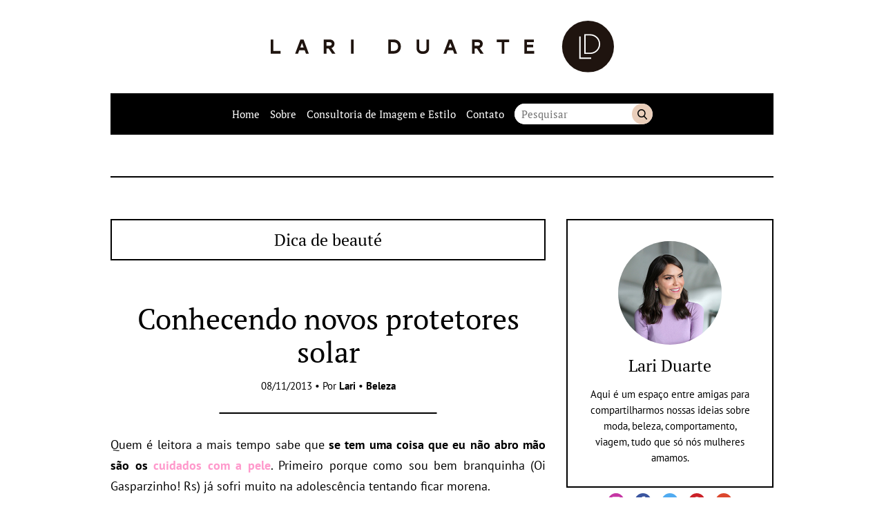

--- FILE ---
content_type: text/html; charset=UTF-8
request_url: http://lariduarte.com/tag/dica-de-beaute/page/2
body_size: 15025
content:
<!DOCTYPE html>
<html lang="pt-BR">

	<head>

		<meta charset="UTF-8">
		<meta name="viewport" content="width=device-width">

		<title>Dica de beauté &#8211; Página: 2 &#8211; Lari Duarte</title>
<meta name='robots' content='max-image-preview:large' />
<link rel='stylesheet' id='sbi_styles-css' href='http://lariduarte.com/wp-content/plugins/instagram-feed/css/sbi-styles.min.css?ver=6.5.0' type='text/css' media='all' />
<style id='wp-emoji-styles-inline-css' type='text/css'>

	img.wp-smiley, img.emoji {
		display: inline !important;
		border: none !important;
		box-shadow: none !important;
		height: 1em !important;
		width: 1em !important;
		margin: 0 0.07em !important;
		vertical-align: -0.1em !important;
		background: none !important;
		padding: 0 !important;
	}
</style>
<link rel='stylesheet' id='wp-block-library-css' href='http://lariduarte.com/wp-includes/css/dist/block-library/style.min.css?ver=6.6.4' type='text/css' media='all' />
<style id='classic-theme-styles-inline-css' type='text/css'>
/*! This file is auto-generated */
.wp-block-button__link{color:#fff;background-color:#32373c;border-radius:9999px;box-shadow:none;text-decoration:none;padding:calc(.667em + 2px) calc(1.333em + 2px);font-size:1.125em}.wp-block-file__button{background:#32373c;color:#fff;text-decoration:none}
</style>
<style id='global-styles-inline-css' type='text/css'>
:root{--wp--preset--aspect-ratio--square: 1;--wp--preset--aspect-ratio--4-3: 4/3;--wp--preset--aspect-ratio--3-4: 3/4;--wp--preset--aspect-ratio--3-2: 3/2;--wp--preset--aspect-ratio--2-3: 2/3;--wp--preset--aspect-ratio--16-9: 16/9;--wp--preset--aspect-ratio--9-16: 9/16;--wp--preset--color--black: #000000;--wp--preset--color--cyan-bluish-gray: #abb8c3;--wp--preset--color--white: #ffffff;--wp--preset--color--pale-pink: #f78da7;--wp--preset--color--vivid-red: #cf2e2e;--wp--preset--color--luminous-vivid-orange: #ff6900;--wp--preset--color--luminous-vivid-amber: #fcb900;--wp--preset--color--light-green-cyan: #7bdcb5;--wp--preset--color--vivid-green-cyan: #00d084;--wp--preset--color--pale-cyan-blue: #8ed1fc;--wp--preset--color--vivid-cyan-blue: #0693e3;--wp--preset--color--vivid-purple: #9b51e0;--wp--preset--gradient--vivid-cyan-blue-to-vivid-purple: linear-gradient(135deg,rgba(6,147,227,1) 0%,rgb(155,81,224) 100%);--wp--preset--gradient--light-green-cyan-to-vivid-green-cyan: linear-gradient(135deg,rgb(122,220,180) 0%,rgb(0,208,130) 100%);--wp--preset--gradient--luminous-vivid-amber-to-luminous-vivid-orange: linear-gradient(135deg,rgba(252,185,0,1) 0%,rgba(255,105,0,1) 100%);--wp--preset--gradient--luminous-vivid-orange-to-vivid-red: linear-gradient(135deg,rgba(255,105,0,1) 0%,rgb(207,46,46) 100%);--wp--preset--gradient--very-light-gray-to-cyan-bluish-gray: linear-gradient(135deg,rgb(238,238,238) 0%,rgb(169,184,195) 100%);--wp--preset--gradient--cool-to-warm-spectrum: linear-gradient(135deg,rgb(74,234,220) 0%,rgb(151,120,209) 20%,rgb(207,42,186) 40%,rgb(238,44,130) 60%,rgb(251,105,98) 80%,rgb(254,248,76) 100%);--wp--preset--gradient--blush-light-purple: linear-gradient(135deg,rgb(255,206,236) 0%,rgb(152,150,240) 100%);--wp--preset--gradient--blush-bordeaux: linear-gradient(135deg,rgb(254,205,165) 0%,rgb(254,45,45) 50%,rgb(107,0,62) 100%);--wp--preset--gradient--luminous-dusk: linear-gradient(135deg,rgb(255,203,112) 0%,rgb(199,81,192) 50%,rgb(65,88,208) 100%);--wp--preset--gradient--pale-ocean: linear-gradient(135deg,rgb(255,245,203) 0%,rgb(182,227,212) 50%,rgb(51,167,181) 100%);--wp--preset--gradient--electric-grass: linear-gradient(135deg,rgb(202,248,128) 0%,rgb(113,206,126) 100%);--wp--preset--gradient--midnight: linear-gradient(135deg,rgb(2,3,129) 0%,rgb(40,116,252) 100%);--wp--preset--font-size--small: 13px;--wp--preset--font-size--medium: 20px;--wp--preset--font-size--large: 36px;--wp--preset--font-size--x-large: 42px;--wp--preset--spacing--20: 0.44rem;--wp--preset--spacing--30: 0.67rem;--wp--preset--spacing--40: 1rem;--wp--preset--spacing--50: 1.5rem;--wp--preset--spacing--60: 2.25rem;--wp--preset--spacing--70: 3.38rem;--wp--preset--spacing--80: 5.06rem;--wp--preset--shadow--natural: 6px 6px 9px rgba(0, 0, 0, 0.2);--wp--preset--shadow--deep: 12px 12px 50px rgba(0, 0, 0, 0.4);--wp--preset--shadow--sharp: 6px 6px 0px rgba(0, 0, 0, 0.2);--wp--preset--shadow--outlined: 6px 6px 0px -3px rgba(255, 255, 255, 1), 6px 6px rgba(0, 0, 0, 1);--wp--preset--shadow--crisp: 6px 6px 0px rgba(0, 0, 0, 1);}:where(.is-layout-flex){gap: 0.5em;}:where(.is-layout-grid){gap: 0.5em;}body .is-layout-flex{display: flex;}.is-layout-flex{flex-wrap: wrap;align-items: center;}.is-layout-flex > :is(*, div){margin: 0;}body .is-layout-grid{display: grid;}.is-layout-grid > :is(*, div){margin: 0;}:where(.wp-block-columns.is-layout-flex){gap: 2em;}:where(.wp-block-columns.is-layout-grid){gap: 2em;}:where(.wp-block-post-template.is-layout-flex){gap: 1.25em;}:where(.wp-block-post-template.is-layout-grid){gap: 1.25em;}.has-black-color{color: var(--wp--preset--color--black) !important;}.has-cyan-bluish-gray-color{color: var(--wp--preset--color--cyan-bluish-gray) !important;}.has-white-color{color: var(--wp--preset--color--white) !important;}.has-pale-pink-color{color: var(--wp--preset--color--pale-pink) !important;}.has-vivid-red-color{color: var(--wp--preset--color--vivid-red) !important;}.has-luminous-vivid-orange-color{color: var(--wp--preset--color--luminous-vivid-orange) !important;}.has-luminous-vivid-amber-color{color: var(--wp--preset--color--luminous-vivid-amber) !important;}.has-light-green-cyan-color{color: var(--wp--preset--color--light-green-cyan) !important;}.has-vivid-green-cyan-color{color: var(--wp--preset--color--vivid-green-cyan) !important;}.has-pale-cyan-blue-color{color: var(--wp--preset--color--pale-cyan-blue) !important;}.has-vivid-cyan-blue-color{color: var(--wp--preset--color--vivid-cyan-blue) !important;}.has-vivid-purple-color{color: var(--wp--preset--color--vivid-purple) !important;}.has-black-background-color{background-color: var(--wp--preset--color--black) !important;}.has-cyan-bluish-gray-background-color{background-color: var(--wp--preset--color--cyan-bluish-gray) !important;}.has-white-background-color{background-color: var(--wp--preset--color--white) !important;}.has-pale-pink-background-color{background-color: var(--wp--preset--color--pale-pink) !important;}.has-vivid-red-background-color{background-color: var(--wp--preset--color--vivid-red) !important;}.has-luminous-vivid-orange-background-color{background-color: var(--wp--preset--color--luminous-vivid-orange) !important;}.has-luminous-vivid-amber-background-color{background-color: var(--wp--preset--color--luminous-vivid-amber) !important;}.has-light-green-cyan-background-color{background-color: var(--wp--preset--color--light-green-cyan) !important;}.has-vivid-green-cyan-background-color{background-color: var(--wp--preset--color--vivid-green-cyan) !important;}.has-pale-cyan-blue-background-color{background-color: var(--wp--preset--color--pale-cyan-blue) !important;}.has-vivid-cyan-blue-background-color{background-color: var(--wp--preset--color--vivid-cyan-blue) !important;}.has-vivid-purple-background-color{background-color: var(--wp--preset--color--vivid-purple) !important;}.has-black-border-color{border-color: var(--wp--preset--color--black) !important;}.has-cyan-bluish-gray-border-color{border-color: var(--wp--preset--color--cyan-bluish-gray) !important;}.has-white-border-color{border-color: var(--wp--preset--color--white) !important;}.has-pale-pink-border-color{border-color: var(--wp--preset--color--pale-pink) !important;}.has-vivid-red-border-color{border-color: var(--wp--preset--color--vivid-red) !important;}.has-luminous-vivid-orange-border-color{border-color: var(--wp--preset--color--luminous-vivid-orange) !important;}.has-luminous-vivid-amber-border-color{border-color: var(--wp--preset--color--luminous-vivid-amber) !important;}.has-light-green-cyan-border-color{border-color: var(--wp--preset--color--light-green-cyan) !important;}.has-vivid-green-cyan-border-color{border-color: var(--wp--preset--color--vivid-green-cyan) !important;}.has-pale-cyan-blue-border-color{border-color: var(--wp--preset--color--pale-cyan-blue) !important;}.has-vivid-cyan-blue-border-color{border-color: var(--wp--preset--color--vivid-cyan-blue) !important;}.has-vivid-purple-border-color{border-color: var(--wp--preset--color--vivid-purple) !important;}.has-vivid-cyan-blue-to-vivid-purple-gradient-background{background: var(--wp--preset--gradient--vivid-cyan-blue-to-vivid-purple) !important;}.has-light-green-cyan-to-vivid-green-cyan-gradient-background{background: var(--wp--preset--gradient--light-green-cyan-to-vivid-green-cyan) !important;}.has-luminous-vivid-amber-to-luminous-vivid-orange-gradient-background{background: var(--wp--preset--gradient--luminous-vivid-amber-to-luminous-vivid-orange) !important;}.has-luminous-vivid-orange-to-vivid-red-gradient-background{background: var(--wp--preset--gradient--luminous-vivid-orange-to-vivid-red) !important;}.has-very-light-gray-to-cyan-bluish-gray-gradient-background{background: var(--wp--preset--gradient--very-light-gray-to-cyan-bluish-gray) !important;}.has-cool-to-warm-spectrum-gradient-background{background: var(--wp--preset--gradient--cool-to-warm-spectrum) !important;}.has-blush-light-purple-gradient-background{background: var(--wp--preset--gradient--blush-light-purple) !important;}.has-blush-bordeaux-gradient-background{background: var(--wp--preset--gradient--blush-bordeaux) !important;}.has-luminous-dusk-gradient-background{background: var(--wp--preset--gradient--luminous-dusk) !important;}.has-pale-ocean-gradient-background{background: var(--wp--preset--gradient--pale-ocean) !important;}.has-electric-grass-gradient-background{background: var(--wp--preset--gradient--electric-grass) !important;}.has-midnight-gradient-background{background: var(--wp--preset--gradient--midnight) !important;}.has-small-font-size{font-size: var(--wp--preset--font-size--small) !important;}.has-medium-font-size{font-size: var(--wp--preset--font-size--medium) !important;}.has-large-font-size{font-size: var(--wp--preset--font-size--large) !important;}.has-x-large-font-size{font-size: var(--wp--preset--font-size--x-large) !important;}
:where(.wp-block-post-template.is-layout-flex){gap: 1.25em;}:where(.wp-block-post-template.is-layout-grid){gap: 1.25em;}
:where(.wp-block-columns.is-layout-flex){gap: 2em;}:where(.wp-block-columns.is-layout-grid){gap: 2em;}
:root :where(.wp-block-pullquote){font-size: 1.5em;line-height: 1.6;}
</style>
<link rel='stylesheet' id='lt_style-css' href='http://lariduarte.com/wp-content/themes/ld2/assets/styles/style.css?ver=1.0' type='text/css' media='all' />
<link rel="https://api.w.org/" href="http://lariduarte.com/wp-json/" /><link rel="alternate" title="JSON" type="application/json" href="http://lariduarte.com/wp-json/wp/v2/tags/1876" /><link rel="icon" href="http://lariduarte.com/wp-content/uploads/2018/11/cropped-favicon-32x32.png" sizes="32x32" />
<link rel="icon" href="http://lariduarte.com/wp-content/uploads/2018/11/cropped-favicon-192x192.png" sizes="192x192" />
<link rel="apple-touch-icon" href="http://lariduarte.com/wp-content/uploads/2018/11/cropped-favicon-180x180.png" />
<meta name="msapplication-TileImage" content="http://lariduarte.com/wp-content/uploads/2018/11/cropped-favicon-270x270.png" />
<!-- GOOGLE ANALYTICS BEGIN -->
		<script src="https://www.google-analytics.com/ga.js" type="text/javascript"></script>
		<script type="text/javascript">
			var pageTracker = _gat._getTracker("UA-4891432-2");
			var vPathName = window.location.pathname;
			pageTracker._setCustomVar(2, 'caras.blogs.lariduarte', vPathName, 3);
			pageTracker._setCustomVar(3, 'Blog Lariduarte', vPathName, 3);
			pageTracker._setCustomVar(5, 'Blog', 3);
			var vPathName = '/blog/lariduarte/' + vPathName;
			pageTracker._trackPageview(vPathName);
		</script>
		<!-- GOOGLE ANALYTICS END --><!-- AD SERVER - GPT START -->
		<script type='text/javascript'>
			(function() {
			var useSSL = 'https:' == document.location.protocol;
			var src = (useSSL ? 'https:' : 'http:') +
			'//www.googletagservices.com/tag/js/gpt.js';
			document.write('<scr' + 'ipt src="' + src + '"></scr' + 'ipt>');
			})();
		</script>

		<script type='text/javascript'>
			googletag.defineSlot('/11754098/caras.blogs.lariduarte.728x90.Down', [728, 90], 'div-gpt-ad-1394645484278-5').addService(googletag.pubads());
			googletag.defineSlot('/11754098/caras.blogs.lariduarte.300x250.01', [300, 250], 'div-gpt-ad-1394645484278-1').addService(googletag.pubads());

			googletag.pubads().enableSyncRendering();
			googletag.enableServices();
		</script>
		<!-- AD SERVER - GPT END -->
	</head>

	<body class="archive paged tag tag-dica-de-beaute tag-1876 paged-2 tag-paged-2">

		
		<a class="skip-to-content" href="#main">Pular para o conteúdo</a>

		<header class="header wrapper" role="banner">

							<a class="header__logo" href="http://lariduarte.com" title="Lari Duarte">
					<img class="icon" src="http://lariduarte.com/wp-content/themes/ld2/assets/images/logo.svg" alt="Lari Duarte">
				</a>
			
			<section class="nav max">
				<b class="nav__button">
					<img src="http://lariduarte.com/wp-content/themes/ld2/assets/images/icons/menu.svg" alt="Menu" class="icon">
					<span class="nav__button__text">Menu</span>
				</b>

				<nav class="nav__wrapper" role="navigation">
					<ul id="menu" class="nav__menu"><li id="menu-item-21704" class="menu-item menu-item-type-custom menu-item-object-custom menu-item-home menu-item-21704"><a href="http://lariduarte.com/">Home</a></li>
<li id="menu-item-21705" class="menu-item menu-item-type-post_type menu-item-object-page menu-item-21705"><a href="http://lariduarte.com/sobre">Sobre</a></li>
<li id="menu-item-21769" class="menu-item menu-item-type-post_type menu-item-object-page menu-item-21769"><a href="http://lariduarte.com/consultoria-de-imagem-e-estilo">Consultoria de Imagem e Estilo</a></li>
<li id="menu-item-27302" class="menu-item menu-item-type-post_type menu-item-object-page menu-item-27302"><a href="http://lariduarte.com/contato">Contato</a></li>
</ul>				</nav>

				<form class="nav__search" method="get" action="http://lariduarte.com" role="search">
					<input class="nav__search__input" type="text" name="s" placeholder="Pesquisar" value="">
					<button class="nav__search__button" type="submit">Buscar</button>
				</form>
			</section>
		</header>

		<main class="main wrapper" id="main" role="main">

			<div class="banner banner--header max"><div id='div-gpt-ad-1394645484278-5'>
					<script type='text/javascript'>
					googletag.display('div-gpt-ad-1394645484278-5');
					</script>
				</div></div>
	<div class="main__content max">

		<section class="loop col-content">

			<header class="heading heading--loop max">

	
		<h1 class="title title--medium">Dica de beauté</h1>
	
</header><article role="article" id="post-19647" class="loop__item content-area max post-19647 post type-post status-publish format-standard has-post-thumbnail hentry category-beleza-2 tag-avene tag-beaute tag-beleza tag-darrow tag-dica-de-beaute">

	<header class="heading heading--post max">

	
		<h1 class="title title--big"><a href="http://lariduarte.com/conhecendo-novos-protetores-solar/beleza-2">Conhecendo novos protetores solar</a></h1>

	
			<div class="heading__byline">
			08/11/2013 &bull; Por <b> <a href="http://lariduarte.com/author/admin" title="Posts de Lari" rel="author">Lari</a></b> &bull;  <a href="http://lariduarte.com/category/beleza-2" rel="tag">Beleza</a>		</div>
	
</header>

<div class="content-area__body content max">

	<p style="text-align: justify;">Quem é leitora a mais tempo sabe que<strong> se tem uma coisa que eu não abro mão são os <span style="color: #ff99cc;">cuidados com a pele</span></strong>. Primeiro porque como sou bem branquinha (Oi Gasparzinho! Rs) já sofri muito na adolescência tentando ficar morena.</p>
<p style="text-align: justify;">Por sinal, ô fase que somos inseguras, né? Ainda bem que <strong>com a idade aprendemos a nos aceitar e valorizar o que somos</strong>. No meu caso, hoje em dia sou muito bem resolvida com minha cor. Mas, isso é papo para um próximo post.</p>
<img fetchpriority="high" decoding="async" class="aligncenter size-full wp-image-19676" alt="Protetor-solar-diário-Pierre-Fadre-Darrow-Actine-Avène-toque-seco-dica-Lari-Duarte-pele-cuidados-26" src="http://lariduarte.com/wp-content/uploads/2013/11/Protetor-solar-diário-Pierre-Fadre-Darrow-Actine-Avène-toque-seco-dica-Lari-Duarte-pele-cuidados-26.jpg" width="630" height="393" srcset="http://lariduarte.com/wp-content/uploads/2013/11/Protetor-solar-diário-Pierre-Fadre-Darrow-Actine-Avène-toque-seco-dica-Lari-Duarte-pele-cuidados-26.jpg 630w, http://lariduarte.com/wp-content/uploads/2013/11/Protetor-solar-diário-Pierre-Fadre-Darrow-Actine-Avène-toque-seco-dica-Lari-Duarte-pele-cuidados-26-160x99.jpg 160w, http://lariduarte.com/wp-content/uploads/2013/11/Protetor-solar-diário-Pierre-Fadre-Darrow-Actine-Avène-toque-seco-dica-Lari-Duarte-pele-cuidados-26-600x374.jpg 600w" sizes="(max-width: 630px) 100vw, 630px" />
<p style="text-align: justify;">Voltando a conversa sobre os cuidados&#8230; Depois de muitas queimaduras solares e sardas de recordação, <strong>aprendi que nosso melhor amigo não é o secador de cabelo, e sim o <span style="color: #ff99cc;">protetor solar diário</span></strong>.</p>
<p style="text-align: justify;">E essa semana eu fui conferir o <strong>lançamento de dois novos protetores solar de uso diário</strong>, um da <strong>Darrow</strong> e outro da <strong>Avène</strong> &#8211; as duas marcas fazem parte do <strong>Pierre Fadre</strong>, renomado grupo francês de <strong>dermocosméticos</strong>.</p>
<figure id="attachment_19673" class="wp-caption aligncenter" style="max-width: 630px;"><img decoding="async" class="size-full wp-image-19673" alt="No evento com as bloggers: Is Fashion Mag, Andrea Rudge, Garota de Blush, e Maria Cortez" src="http://lariduarte.com/wp-content/uploads/2013/11/Protetor-solar-diário-Pierre-Fadre-Darrow-Actine-Avène-toque-seco-dica-Lari-Duarte-pele-cuidados-11-630x630.jpg" width="630" height="630" srcset="http://lariduarte.com/wp-content/uploads/2013/11/Protetor-solar-diário-Pierre-Fadre-Darrow-Actine-Avène-toque-seco-dica-Lari-Duarte-pele-cuidados-11-630x630.jpg 630w, http://lariduarte.com/wp-content/uploads/2013/11/Protetor-solar-diário-Pierre-Fadre-Darrow-Actine-Avène-toque-seco-dica-Lari-Duarte-pele-cuidados-11-160x160.jpg 160w, http://lariduarte.com/wp-content/uploads/2013/11/Protetor-solar-diário-Pierre-Fadre-Darrow-Actine-Avène-toque-seco-dica-Lari-Duarte-pele-cuidados-11-600x600.jpg 600w, http://lariduarte.com/wp-content/uploads/2013/11/Protetor-solar-diário-Pierre-Fadre-Darrow-Actine-Avène-toque-seco-dica-Lari-Duarte-pele-cuidados-11.jpg 2000w" sizes="(max-width: 630px) 100vw, 630px" /><figcaption class="wp-caption-text">No evento com as bloggers: Is Fashion Mag, Andrea Rudge, Garota de Blush, e Maria Cortez</figcaption></figure>
<p style="text-align: justify;">O evento aconteceu no <strong>Espaço 7 Zero</strong> no <strong>Hotel Praia Ipanema</strong>, e nele pude testar a vontade, tirar todas as dúvidas, aprender muitas coisas nas apresentações, e de quebra conhecer melhor outros produtos das marcas. Mas, vou falar um pouquinho <strong>o que achei de cada protetor</strong>.</p>
<img decoding="async" class="aligncenter size-full wp-image-19662" alt="Protetor-solar-diário-Pierre-Fadre-Darrow-Actine-Avène-toque-seco-dica-Lari-Duarte-pele-cuidados-1" src="http://lariduarte.com/wp-content/uploads/2013/11/Protetor-solar-diário-Pierre-Fadre-Darrow-Actine-Avène-toque-seco-dica-Lari-Duarte-pele-cuidados-1.jpg" width="630" height="421" srcset="http://lariduarte.com/wp-content/uploads/2013/11/Protetor-solar-diário-Pierre-Fadre-Darrow-Actine-Avène-toque-seco-dica-Lari-Duarte-pele-cuidados-1.jpg 630w, http://lariduarte.com/wp-content/uploads/2013/11/Protetor-solar-diário-Pierre-Fadre-Darrow-Actine-Avène-toque-seco-dica-Lari-Duarte-pele-cuidados-1-160x106.jpg 160w, http://lariduarte.com/wp-content/uploads/2013/11/Protetor-solar-diário-Pierre-Fadre-Darrow-Actine-Avène-toque-seco-dica-Lari-Duarte-pele-cuidados-1-600x400.jpg 600w" sizes="(max-width: 630px) 100vw, 630px" />
<p style="text-align: justify;">A <strong>Darrow</strong> é a única marca brasileira do grupo <strong>Pierre Fadre</strong>, assim ela entende muito bem das nossas queixas. Afinal, apesar de eu não me enquadrar nesse grupo, <strong>a maioria das brasileiras têm problemas com pele oleosa</strong>.</p>
<p style="text-align: justify;">O<strong> protetor da Darrow, o <span style="color: #ff99cc;">Actine</span>, promete três funções</strong>: <span style="color: #ff99cc;"><strong>proteger dos raios ultravioletas, controlar a oleosidade e ao mesmo tempo hidratar</strong></span>. Vale comentar que até a pele oleosa precisa ser hidratada, viu? É só usar o produto certo que não tem problema.</p>
<p style="text-align: justify;">Voltando ao <strong>Actine</strong>, <strong>usei no dia mesmo e adorei</strong>. Ele<strong> é incolor e seca muito rápido</strong>, ou seja, <strong>não atrapalhou nem um pouco a minha make diária</strong>. Além disso, <strong>outro ponto positivo nele é o preço, </strong>apenas R$39,90 em todas as farmácias. Ou seja, <span style="color: #ff99cc;"><strong>quem procura um protetor solar diário BB, bom e barato, pode apostar nele</strong></span>.</p>
<img loading="lazy" decoding="async" class="aligncenter size-full wp-image-19663" alt="Protetor-solar-diário-Pierre-Fadre-Darrow-Actine-Avène-toque-seco-dica-Lari-Duarte-pele-cuidados-5" src="http://lariduarte.com/wp-content/uploads/2013/11/Protetor-solar-diário-Pierre-Fadre-Darrow-Actine-Avène-toque-seco-dica-Lari-Duarte-pele-cuidados-5.jpg" width="630" height="421" srcset="http://lariduarte.com/wp-content/uploads/2013/11/Protetor-solar-diário-Pierre-Fadre-Darrow-Actine-Avène-toque-seco-dica-Lari-Duarte-pele-cuidados-5.jpg 630w, http://lariduarte.com/wp-content/uploads/2013/11/Protetor-solar-diário-Pierre-Fadre-Darrow-Actine-Avène-toque-seco-dica-Lari-Duarte-pele-cuidados-5-160x106.jpg 160w, http://lariduarte.com/wp-content/uploads/2013/11/Protetor-solar-diário-Pierre-Fadre-Darrow-Actine-Avène-toque-seco-dica-Lari-Duarte-pele-cuidados-5-600x400.jpg 600w" sizes="(max-width: 630px) 100vw, 630px" />
<p style="text-align: justify;">O <strong>protetor da Avéne também foi <span style="color: #ff99cc;">desenvolvido especialmente para o Brasil</span></strong>. Foi a primeira vez que a marca francesa fez isso, acreditam? Todo mundo de olho no nosso mercado rs.</p>
<p style="text-align: justify;">Assim, desde o início ele foi <strong>elaborado para amenizar os problemas mais comuns das brasileiras</strong>. E como o da <strong>Darrow</strong>, promete <strong>controlar a oleosidade</strong>, tem tecnologia que diminui a produção do &#8220;óleo&#8221; (esqueci o termo técnico, sorry rs), contém em sua fórmula a famosa água termal da marca, previne o fotoenvelhecimento, além de cumprir a função de proteger.</p>
<figure id="attachment_19664" class="wp-caption aligncenter" style="max-width: 630px;"><img loading="lazy" decoding="async" class="size-full wp-image-19664" alt="Com o querido blogger Capitão Zeferino. PS: declarando meu amor pela água termal da Avène" src="http://lariduarte.com/wp-content/uploads/2013/11/Protetor-solar-diário-Pierre-Fadre-Darrow-Actine-Avène-toque-seco-dica-Lari-Duarte-pele-cuidados-7.jpg" width="630" height="421" srcset="http://lariduarte.com/wp-content/uploads/2013/11/Protetor-solar-diário-Pierre-Fadre-Darrow-Actine-Avène-toque-seco-dica-Lari-Duarte-pele-cuidados-7.jpg 630w, http://lariduarte.com/wp-content/uploads/2013/11/Protetor-solar-diário-Pierre-Fadre-Darrow-Actine-Avène-toque-seco-dica-Lari-Duarte-pele-cuidados-7-160x106.jpg 160w, http://lariduarte.com/wp-content/uploads/2013/11/Protetor-solar-diário-Pierre-Fadre-Darrow-Actine-Avène-toque-seco-dica-Lari-Duarte-pele-cuidados-7-600x400.jpg 600w" sizes="(max-width: 630px) 100vw, 630px" /><figcaption class="wp-caption-text">Com o querido blogger Capitão Zeferino. PS: declarando meu amor pela água termal da Avène</figcaption></figure>
<p style="text-align: justify;">Sou suspeita para falar da <strong>Avène</strong>, pois é uma das marcas de dermocosmético que mais uso. E como todo produto da marca, achei <strong>o protetor muito bom</strong>. Tem mais um detalhe, ao contrário da <strong>Darrow</strong>, esse vem com uma corzinha e <strong>pode ser usado como base tranquilamente</strong>. Muito prático em dias de atraso.</p>
<img loading="lazy" decoding="async" class="aligncenter size-full wp-image-19671" alt="Protetor-solar-diário-Pierre-Fadre-Darrow-Actine-Avène-toque-seco-dica-Lari-Duarte-pele-cuidados-4" src="http://lariduarte.com/wp-content/uploads/2013/11/Protetor-solar-diário-Pierre-Fadre-Darrow-Actine-Avène-toque-seco-dica-Lari-Duarte-pele-cuidados-4.png" width="630" height="421" srcset="http://lariduarte.com/wp-content/uploads/2013/11/Protetor-solar-diário-Pierre-Fadre-Darrow-Actine-Avène-toque-seco-dica-Lari-Duarte-pele-cuidados-4.png 630w, http://lariduarte.com/wp-content/uploads/2013/11/Protetor-solar-diário-Pierre-Fadre-Darrow-Actine-Avène-toque-seco-dica-Lari-Duarte-pele-cuidados-4-160x106.png 160w, http://lariduarte.com/wp-content/uploads/2013/11/Protetor-solar-diário-Pierre-Fadre-Darrow-Actine-Avène-toque-seco-dica-Lari-Duarte-pele-cuidados-4-600x400.png 600w" sizes="(max-width: 630px) 100vw, 630px" />
<p style="text-align: justify;">Bom, <span style="color: #ff99cc;"><strong>minha conclusão é que os dois são ótimos produtos e cumprem suas promessas</strong></span>. Quem está procurando um protetor para chamar de seu no dia a dia, <strong>pode experimentar um deles que vai gostar</strong>.</p>

	<b class="loop__item__more">Continue a leitura</b>
</div>

<footer class="content-area__footer max">
	<a href="http://lariduarte.com/conhecendo-novos-protetores-solar/beleza-2#comments" class="comments-link" >18 comentários</a> &bull; Compartilhe:<div class="share max"><a class="share__button" href="https://www.facebook.com/sharer/sharer.php?u=http://lariduarte.com/conhecendo-novos-protetores-solar/beleza-2" target="blank" rel="noopener"><img class="icon" src="http://lariduarte.com/wp-content/themes/ld2/assets/images/icons/facebook.svg" alt="Compartilhar no Facebook"></a><a class="share__button" href="http://twitter.com/intent/tweet?status=Conhecendo novos protetores solar+http://lariduarte.com/conhecendo-novos-protetores-solar/beleza-2" target="blank" rel="noopener"><img class="icon" src="http://lariduarte.com/wp-content/themes/ld2/assets/images/icons/twitter.svg" alt="Compartilhar no Twitter"></a><a class="share__button" href="https://api.whatsapp.com/send?text=http://lariduarte.com/conhecendo-novos-protetores-solar/beleza-2Conhecendo novos protetores solar" target="blank" rel="noopener"><img class="icon" src="http://lariduarte.com/wp-content/themes/ld2/assets/images/icons/whatsapp.svg" alt="Compartilhar no Whatsapp"></a></div></footer>


    <div class="featured featured--related max max--margin-top">
      <h3 class="title title--small">Aproveite para ler também:</h3>

      <div class="cols">

        
          <div class="featured__item col col--1-2">

            <picture>
							<img class="thumb" alt="A nova linha DIOR LIFE" src="http://lariduarte.com/wp-content/uploads/2017/04/pj-f0-ff-25-18-m_dior_hydra_life_3212740336477783235-300x150.jpg">
						</picture>

						<div class="featured__item__description">
							<h2 class="title title--small"><a href="http://lariduarte.com/a-nova-linha-dior-life/beleza-2" class="featured__item__link">A nova linha DIOR LIFE</a></h2>
						</div>

          </div>

        
          <div class="featured__item col col--1-2">

            <picture>
							<img class="thumb" alt="É hora de DETOX yourself (day 01)" src="http://lariduarte.com/wp-content/uploads/2013/05/frutas-e-verduras-677x451-300x150.jpeg">
						</picture>

						<div class="featured__item__description">
							<h2 class="title title--small"><a href="http://lariduarte.com/e-hora-de-detox-yourself-day-01/sem-categoria" class="featured__item__link">É hora de DETOX yourself (day 01)</a></h2>
						</div>

          </div>

        
      </div>

    </div>
  	
</article><article role="article" id="post-19302" class="loop__item content-area max post-19302 post type-post status-publish format-standard has-post-thumbnail hentry category-beleza-2 tag-beleza tag-dica-de-beaute tag-dra-vanessa-metz tag-pele">

	<header class="heading heading--post max">

	
		<h1 class="title title--big"><a href="http://lariduarte.com/mais-um-aliado-para-pele-perfeita/beleza-2">Mais um aliado para pele perfeita</a></h1>

	
			<div class="heading__byline">
			08/10/2013 &bull; Por <b> <a href="http://lariduarte.com/author/admin" title="Posts de Lari" rel="author">Lari</a></b> &bull;  <a href="http://lariduarte.com/category/beleza-2" rel="tag">Beleza</a>		</div>
	
</header>

<div class="content-area__body content max">

	<p style="text-align: justify;">Quem acompanha o blog a mais tempo sabe que se tem <b>um projeto que eu invisto pra valer é o #projetopeleperfeita</b>. Já fiz muitos posts sobre meus cuidados diários e preventivos, mas hoje vou contar para vocês da <b>minha recente descoberta e mais novo vício</b>, <span style="color: #ff99cc;"><b>o uso do aparelho Freeze no rosto</b></span>.</p>
<img loading="lazy" decoding="async" class="aligncenter size-full wp-image-19312" alt="Freeze-Dra-Vanessa-Metz-dermatologista-Lari-Duarte-dica-Rio-" src="http://lariduarte.com/wp-content/uploads/2013/10/Freeze-Dra-Vanessa-Metz-dermatologista-Lari-Duarte-dica-Rio-.jpg" width="630" height="421" srcset="http://lariduarte.com/wp-content/uploads/2013/10/Freeze-Dra-Vanessa-Metz-dermatologista-Lari-Duarte-dica-Rio-.jpg 630w, http://lariduarte.com/wp-content/uploads/2013/10/Freeze-Dra-Vanessa-Metz-dermatologista-Lari-Duarte-dica-Rio--160x106.jpg 160w, http://lariduarte.com/wp-content/uploads/2013/10/Freeze-Dra-Vanessa-Metz-dermatologista-Lari-Duarte-dica-Rio--600x400.jpg 600w" sizes="(max-width: 630px) 100vw, 630px" />
<p style="text-align: justify;">O <b>Freeze </b>já é muito conhecido por combater flacidez e gordurinhas localizadas no corpo, que por sinal eu também adoro e já contei nesse post <strong><span style="text-decoration: underline;"><a href="http://lariduarte.com/tchau-celulites-e-gordurinhas/" target="_blank">aqui</a></span></strong>. Mas, <b>o que muitas pessoas não sabem é o que o Freeze também pode ser usado no rosto</b>.</p>
<p style="text-align: justify;">Para explicar melhor <b>os benefícios do aparelho usado nessa parte</b>, eu convidei a dermatologista <span style="text-decoration: underline;"><a href="http://www.vanessametz.com.br/" target="_blank"><b>Dra. Vanessa Metz</b></a></span>. Afinal, quase toda semana bato ponto na consultório dela para fazer o procedimento hahaha.</p>
<img loading="lazy" decoding="async" class="aligncenter size-full wp-image-19304" alt="Lari-Duarte-blog-Freeze-aparelho-Vanessa-Metz-2" src="http://lariduarte.com/wp-content/uploads/2013/10/Lari-Duarte-blog-Freeze-aparelho-Vanessa-Metz-2.jpg" width="630" height="419" srcset="http://lariduarte.com/wp-content/uploads/2013/10/Lari-Duarte-blog-Freeze-aparelho-Vanessa-Metz-2.jpg 630w, http://lariduarte.com/wp-content/uploads/2013/10/Lari-Duarte-blog-Freeze-aparelho-Vanessa-Metz-2-160x106.jpg 160w, http://lariduarte.com/wp-content/uploads/2013/10/Lari-Duarte-blog-Freeze-aparelho-Vanessa-Metz-2-600x399.jpg 600w" sizes="(max-width: 630px) 100vw, 630px" />
<p style="text-align: justify;">&#8220;<em>O aparelho Freeze associa duas tecnologias: a radiofrequência com pulso magnético. A radiofrequência promove a contração das fibras de colágeno e elásticas que já existem na pele, mantendo a sustentação do rosto. E o pulso magnético aumenta a liberação do fator de crescimento de fibroblastos.</em>&#8221; diz Dra. Vanessa.</p>
<p style="text-align: justify;">Ou seja, o <strong>Freeze é um potente aparelho para dar firmeza em qualquer tipo de pele e ainda preveni contra o envelhecimento</strong>. Além disso, é o único aparelho no mercado de radiofrequencia que é liberado pelo FDA (a Anvisa americana) para o antienvelhecimento também.</p>
<p style="text-align: justify;">Segundo a  Dra. Vanessa,<strong> a partir dos 23 anos já é possível fazer um tratamento de prevenção do envelhecimento</strong>. &#8220;A diferença é que para a prevenção é necessária apenas 1 sessão por mês, e em uma flacidez já instalada, são necessárias 8 sessões 1x por semana. No caso das mulheres já em menopausa, o número de sessões aumenta para 12 para conseguirmos o resultado desejado. Após essas sessões iniciais, indicamos a manutenção mensal.&#8221; explica a médica.</p>
<img loading="lazy" decoding="async" class="aligncenter size-full wp-image-19314" alt="freeze_facial" src="http://lariduarte.com/wp-content/uploads/2013/10/freeze_facial1.jpg" width="630" height="421" srcset="http://lariduarte.com/wp-content/uploads/2013/10/freeze_facial1.jpg 630w, http://lariduarte.com/wp-content/uploads/2013/10/freeze_facial1-160x106.jpg 160w, http://lariduarte.com/wp-content/uploads/2013/10/freeze_facial1-600x400.jpg 600w" sizes="(max-width: 630px) 100vw, 630px" />
<p style="text-align: justify;">Para muitas pessoas pode ser besteira, ou acham que eu sou muita nova para me preocupar com isso, mas <b>o rosto é o cartão de visitas</b>. De nada adianta um corpo <i>a la Carol Buffara</i> e um cabelo <i>Gisele Buchman</i>, se você tem uma pele de maracujá de gaveta, né?</p>
<p style="text-align: justify;">Brincadeiras a parte, <b>uma pele bem cuidada faz a gente perder alguns aninhos no RG e faz muitíssimo bem para auto-estima. </b>Viva!</p>
<p style="text-align: justify;">
<p align="center"><span style="color: #ff99cc;"><strong><span style="text-decoration: underline;"><a href="http://www.vanessametz.com.br/" target="_blank"><span style="color: #ff99cc; text-decoration: underline;">www.vanessametz.com.br</span></a></span></strong></span></p>
<p align="center">Rua Visconde de Pirajá, 351, sala 620 – Fórum de Ipanema</p>
<p style="text-align: center;">Tel: (21) 2521-0772/ 2513-3068</p>
<p style="text-align: center;">
<p style="text-align: justify;"><span style="color: #ff99cc;"><strong>PS:</strong> </span>eu tinha tirado várias fotos fazendo Freeze, mas roubaram meu cel semana passada e perdi tudo. Podem deixar que depois da próxima sessão eu atualizo o post com fotos minhas, viu? 😉</p>

	<b class="loop__item__more">Continue a leitura</b>
</div>

<footer class="content-area__footer max">
	<a href="http://lariduarte.com/mais-um-aliado-para-pele-perfeita/beleza-2#comments" class="comments-link" >4 comentários</a> &bull; Compartilhe:<div class="share max"><a class="share__button" href="https://www.facebook.com/sharer/sharer.php?u=http://lariduarte.com/mais-um-aliado-para-pele-perfeita/beleza-2" target="blank" rel="noopener"><img class="icon" src="http://lariduarte.com/wp-content/themes/ld2/assets/images/icons/facebook.svg" alt="Compartilhar no Facebook"></a><a class="share__button" href="http://twitter.com/intent/tweet?status=Mais um aliado para pele perfeita+http://lariduarte.com/mais-um-aliado-para-pele-perfeita/beleza-2" target="blank" rel="noopener"><img class="icon" src="http://lariduarte.com/wp-content/themes/ld2/assets/images/icons/twitter.svg" alt="Compartilhar no Twitter"></a><a class="share__button" href="https://api.whatsapp.com/send?text=http://lariduarte.com/mais-um-aliado-para-pele-perfeita/beleza-2Mais um aliado para pele perfeita" target="blank" rel="noopener"><img class="icon" src="http://lariduarte.com/wp-content/themes/ld2/assets/images/icons/whatsapp.svg" alt="Compartilhar no Whatsapp"></a></div></footer>


    <div class="featured featured--related max max--margin-top">
      <h3 class="title title--small">Aproveite para ler também:</h3>

      <div class="cols">

        
          <div class="featured__item col col--1-2">

            <picture>
							<img class="thumb" alt="Minha nova rotina de cuidados com a pele" src="http://lariduarte.com/wp-content/uploads/2015/06/Cuidados.diários.com_.a.pele_.rotina.lari_.duarte.jpg-300x150.jpg">
						</picture>

						<div class="featured__item__description">
							<h2 class="title title--small"><a href="http://lariduarte.com/minha-rotina-de-cuidados-com-a-pele/beleza-2" class="featured__item__link">Minha nova rotina de cuidados com a pele</a></h2>
						</div>

          </div>

        
          <div class="featured__item col col--1-2">

            <picture>
							<img class="thumb" alt="Novo vício: batons Marc Jacobs (com desconto!)" src="http://lariduarte.com/wp-content/uploads/2015/04/IMG_3283-300x150.jpg">
						</picture>

						<div class="featured__item__description">
							<h2 class="title title--small"><a href="http://lariduarte.com/novo-vicio-batons-marc-jacobs-com-desconto/beleza-2" class="featured__item__link">Novo vício: batons Marc Jacobs (com desconto!)</a></h2>
						</div>

          </div>

        
      </div>

    </div>
  	
</article><article role="article" id="post-19130" class="loop__item content-area max post-19130 post type-post status-publish format-standard has-post-thumbnail hentry category-beleza-2 tag-beleza tag-dica-de-beaute tag-dica-de-beleza">

	<header class="heading heading--post max">

	
		<h1 class="title title--big"><a href="http://lariduarte.com/dica-de-beaute-aliados-da-praia/beleza-2">Dica de beauté: aliados da praia</a></h1>

	
			<div class="heading__byline">
			27/09/2013 &bull; Por <b> <a href="http://lariduarte.com/author/admin" title="Posts de Lari" rel="author">Lari</a></b> &bull;  <a href="http://lariduarte.com/category/beleza-2" rel="tag">Beleza</a>		</div>
	
</header>

<div class="content-area__body content max">

	<img loading="lazy" decoding="async" class="aligncenter size-full wp-image-19141" alt="summertime-Lari-Duarte" src="http://lariduarte.com/wp-content/uploads/2013/09/summertime-Lari-Duarte.png" width="630" height="421" srcset="http://lariduarte.com/wp-content/uploads/2013/09/summertime-Lari-Duarte.png 630w, http://lariduarte.com/wp-content/uploads/2013/09/summertime-Lari-Duarte-160x106.png 160w, http://lariduarte.com/wp-content/uploads/2013/09/summertime-Lari-Duarte-600x400.png 600w" sizes="(max-width: 630px) 100vw, 630px" />
<p style="text-align: justify;">Agora que estamos oficialmente na <strong>primavera</strong> (a estação mais fofita do ano &lt;3), aos pouquinhos os dias frescos vão ficar para trás e quando menos percebermos os dias de &#8220;Rio 40ºgraus&#8221; estarão aí <del>torrando</del> batendo nas nossas portas.</p>
<p style="text-align: justify;">E por mais que a gente ame pegar <strong>um solzitcho, praia, mar, piscina</strong>, sejamos sinceras, <strong>tudo isso detona os cabelos e a pele</strong>. Mas, hoje eu vou compartilhar com vocês a <strong>dupla que me  salvou</strong> quando fui para <strong>Grécia</strong> no meio do ano:<span style="color: #ff99cc;"><strong> a máscara hidratante Solar Sublime da L&#8217;oréal Professional e o hidratante corporal Lipikar da La Roche-Posay</strong></span>.</p>
<img loading="lazy" decoding="async" class="aligncenter size-full wp-image-19145" alt="Dupla-verão-cuidados-cabelo-pele-Lari-Duarte" src="http://lariduarte.com/wp-content/uploads/2013/09/Dupla-verão-cuidados-cabelo-pele-Lari-Duarte.jpg" width="630" height="421" srcset="http://lariduarte.com/wp-content/uploads/2013/09/Dupla-verão-cuidados-cabelo-pele-Lari-Duarte.jpg 630w, http://lariduarte.com/wp-content/uploads/2013/09/Dupla-verão-cuidados-cabelo-pele-Lari-Duarte-160x106.jpg 160w, http://lariduarte.com/wp-content/uploads/2013/09/Dupla-verão-cuidados-cabelo-pele-Lari-Duarte-600x400.jpg 600w" sizes="(max-width: 630px) 100vw, 630px" />
<p style="text-align: justify;"><strong>Primeiro vou falar da máscara da L&#8217;oréal</strong>. Sabe o ditado &#8220;<em>faça o que digo, mas não faça o que faço</em>&#8220;? Se aplica perfeitamente para mim. Falo tanto que devemos nos cuidar e quando fui viajar esqueci totalmente de levar meu moroccanoil na mala.</p>
<p style="text-align: justify;">No primeiro dia ok, no segundo o cabelo já estava mais ou menos, no terceiro babou! Estava duro e seco tipo Janete do Zorra Total hahaha. Dramas a parte, entrei em um salão qualquer e pedi um produto que <strong>hidratasse e recuperasse meu cabelo das agressões do combo água salgada + sol</strong>. A moça me indicou esse e<strong> foi amor à primeira aplicação</strong>.</p>
<img loading="lazy" decoding="async" class="aligncenter size-full wp-image-19133" alt="loreal-solar-sublime-spray-protetor-solar-avancado-Lari-Duarte-dicas-verão-cabelos-cuidados" src="http://lariduarte.com/wp-content/uploads/2013/09/loreal-solar-sublime-spray-protetor-solar-avancado-Lari-Duarte-dicas-verão-cabelos-cuidados.png" width="630" height="421" srcset="http://lariduarte.com/wp-content/uploads/2013/09/loreal-solar-sublime-spray-protetor-solar-avancado-Lari-Duarte-dicas-verão-cabelos-cuidados.png 630w, http://lariduarte.com/wp-content/uploads/2013/09/loreal-solar-sublime-spray-protetor-solar-avancado-Lari-Duarte-dicas-verão-cabelos-cuidados-160x106.png 160w, http://lariduarte.com/wp-content/uploads/2013/09/loreal-solar-sublime-spray-protetor-solar-avancado-Lari-Duarte-dicas-verão-cabelos-cuidados-600x400.png 600w" sizes="(max-width: 630px) 100vw, 630px" />
<p style="text-align: justify;">Eu tinha que ter feito um antes e depois para vocês terem ideia, <strong>achei o produto milagroso</strong> hahaha. Assim que começar a temporada pra valer de praia vou voltar a usar. <strong>Outra boa notícia, ele é fácil de encontrar</strong>. Vi vendendo em 2 salões aqui no Rio.</p>
<img loading="lazy" decoding="async" class="aligncenter size-full wp-image-19139" alt="Lipikar-La-Roche-Posay-Hidratante-lotion-Lari-Duarte-1" src="http://lariduarte.com/wp-content/uploads/2013/09/Lipikar-La-Roche-Posay-Hidratante-lotion-Lari-Duarte-13.png" width="630" height="421" srcset="http://lariduarte.com/wp-content/uploads/2013/09/Lipikar-La-Roche-Posay-Hidratante-lotion-Lari-Duarte-13.png 630w, http://lariduarte.com/wp-content/uploads/2013/09/Lipikar-La-Roche-Posay-Hidratante-lotion-Lari-Duarte-13-160x106.png 160w, http://lariduarte.com/wp-content/uploads/2013/09/Lipikar-La-Roche-Posay-Hidratante-lotion-Lari-Duarte-13-600x400.png 600w" sizes="(max-width: 630px) 100vw, 630px" />
<p style="text-align: justify;"><strong>Já o hidratante Lipikar</strong>, como diriam as meninas do <em><span style="text-decoration: underline;"><a href="http://www.f-utilidades.com/" target="_blank">F-utilidades</a></span></em>, <strong>entra na categoria jabá que amei</strong>. A assessoria da marca me mandou e fiquei <strong>completamente apaixonada</strong>. Porque <strong>cumpre 100% a função de hidratar</strong> (não descasquei nadica na viagem, só passando ele) e é muuuito levinho.</p>
<p style="text-align: justify;">Para quem não aplica creme no corpo porque não gosta de se sentir &#8220;melecada&#8221;, me vi comprando o segundo frasco em menos de 3 meses. <strong>É também muito fácil de encontrar, várias farmácias vendem</strong>.</p>
<img loading="lazy" decoding="async" class="aligncenter size-full wp-image-19143" alt="summer-time-Lari-Duarte" src="http://lariduarte.com/wp-content/uploads/2013/09/summer-time-Lari-Duarte.jpg" width="630" height="421" srcset="http://lariduarte.com/wp-content/uploads/2013/09/summer-time-Lari-Duarte.jpg 630w, http://lariduarte.com/wp-content/uploads/2013/09/summer-time-Lari-Duarte-160x106.jpg 160w, http://lariduarte.com/wp-content/uploads/2013/09/summer-time-Lari-Duarte-600x400.jpg 600w" sizes="(max-width: 630px) 100vw, 630px" />
<p style="text-align: justify;">Bom meninas, espero que tenham gostado dessa <strong>dica dupla de hidratação</strong> hoje. Ninguém merece cabelos e pele ressecadas, né? <strong>Vamos aproveitar sim &#8211; e muito &#8211; os dias de sol, mas sem descuidar da gente</strong> 😉</p>

	<b class="loop__item__more">Continue a leitura</b>
</div>

<footer class="content-area__footer max">
	<a href="http://lariduarte.com/dica-de-beaute-aliados-da-praia/beleza-2#comments" class="comments-link" >4 comentários</a> &bull; Compartilhe:<div class="share max"><a class="share__button" href="https://www.facebook.com/sharer/sharer.php?u=http://lariduarte.com/dica-de-beaute-aliados-da-praia/beleza-2" target="blank" rel="noopener"><img class="icon" src="http://lariduarte.com/wp-content/themes/ld2/assets/images/icons/facebook.svg" alt="Compartilhar no Facebook"></a><a class="share__button" href="http://twitter.com/intent/tweet?status=Dica de beauté: aliados da praia+http://lariduarte.com/dica-de-beaute-aliados-da-praia/beleza-2" target="blank" rel="noopener"><img class="icon" src="http://lariduarte.com/wp-content/themes/ld2/assets/images/icons/twitter.svg" alt="Compartilhar no Twitter"></a><a class="share__button" href="https://api.whatsapp.com/send?text=http://lariduarte.com/dica-de-beaute-aliados-da-praia/beleza-2Dica de beauté: aliados da praia" target="blank" rel="noopener"><img class="icon" src="http://lariduarte.com/wp-content/themes/ld2/assets/images/icons/whatsapp.svg" alt="Compartilhar no Whatsapp"></a></div></footer>


    <div class="featured featured--related max max--margin-top">
      <h3 class="title title--small">Aproveite para ler também:</h3>

      <div class="cols">

        
          <div class="featured__item col col--1-2">

            <picture>
							<img class="thumb" alt="Dica de beauté" src="http://lariduarte.com/wp-content/uploads/2012/04/IMG_09771-300x150.jpg">
						</picture>

						<div class="featured__item__description">
							<h2 class="title title--small"><a href="http://lariduarte.com/xo-celulite-parte-ii/beleza-2" class="featured__item__link">Dica de beauté</a></h2>
						</div>

          </div>

        
          <div class="featured__item col col--1-2">

            <picture>
							<img class="thumb" alt="Dica de beauté: belas pernas" src="http://lariduarte.com/wp-content/uploads/2012/10/1_Airbush_Legs_-_sally_hansen__62797_zoom-300x150.jpeg">
						</picture>

						<div class="featured__item__description">
							<h2 class="title title--small"><a href="http://lariduarte.com/dica-de-beaute-pernas-de-sabrina-sato/beleza-2" class="featured__item__link">Dica de beauté: belas pernas</a></h2>
						</div>

          </div>

        
      </div>

    </div>
  	
</article><div class="pagination pagination--posts max"><span class="pagination__title page-numbers">Página 2 de 9</span><a class="prev page-numbers" href="http://lariduarte.com/tag/dica-de-beaute/">&laquo;</a>
<a class="page-numbers" href="http://lariduarte.com/tag/dica-de-beaute/"><span class="screen-reader-text">Página </span>1</a>
<span aria-current="page" class="page-numbers current"><span class="screen-reader-text">Página </span>2</span>
<a class="page-numbers" href="http://lariduarte.com/tag/dica-de-beaute/page/3"><span class="screen-reader-text">Página </span>3</a>
<a class="page-numbers" href="http://lariduarte.com/tag/dica-de-beaute/page/4"><span class="screen-reader-text">Página </span>4</a>
<span class="page-numbers dots">&hellip;</span>
<a class="page-numbers" href="http://lariduarte.com/tag/dica-de-beaute/page/9"><span class="screen-reader-text">Página </span>9</a>
<a class="next page-numbers" href="http://lariduarte.com/tag/dica-de-beaute/page/3">&raquo;</a></div>
		</section>

		<aside class="sidebar col-sidebar" role="complementary">

  <div id="lt_author_widget-3" class="sidebar__widget sidebar__widget__author max--margin-top"><div class="sidebar__widget__author__box"><img class="thumb" src="http://lariduarte.com/wp-content/uploads/2018/11/lari-duarte-1.jpg" alt="Lari Duarte"><h2 class="title title--medium"><a href="http://lariduarte.com/sobre" class="sidebar__widget__author__link">Lari Duarte</a></h2><div class="textwidget"><p>Aqui é um espaço entre amigas para compartilharmos nossas ideias sobre moda, beleza, comportamento, viagem, tudo que só nós mulheres amamos.</p></div></div><ul class="sidebar__widget__social"><li><a href="https://instagram.com/blogdalari" target="_blank" rel="noopener"><img class="icon" src="http://lariduarte.com/wp-content/themes/ld2/assets/images/icons/instagram.svg" alt="Instagram"></a></li><li><a href="https://facebook.com/blogdalari" target="_blank" rel="noopener"><img class="icon" src="http://lariduarte.com/wp-content/themes/ld2/assets/images/icons/facebook.svg" alt="Facebook"></a></li><li><a href="https://twitter.com/blogdalari" target="_blank" rel="noopener"><img class="icon" src="http://lariduarte.com/wp-content/themes/ld2/assets/images/icons/twitter.svg" alt="Twitter"></a></li><li><a href="https://pinterest.com/bloglariduarte" target="_blank" rel="noopener"><img class="icon" src="http://lariduarte.com/wp-content/themes/ld2/assets/images/icons/pinterest.svg" alt="Pinterest"></a></li><li><a href="https://www.youtube.com/channel/UC9VJN8-ifW_IdL5M0IP44fA" target="_blank" rel="noopener"><img class="icon" src="http://lariduarte.com/wp-content/themes/ld2/assets/images/icons/youtube.svg" alt="YouTube"></a></li></div><div id="categories-3" class="sidebar__widget widget_categories max--margin-top"><h4 class="title title--small"><span class="sidebar__widget__title">Navegue nas categorias</span></h4>
			<ul>
					<li class="cat-item cat-item-29"><a href="http://lariduarte.com/category/acessorios">Acessórios</a>
</li>
	<li class="cat-item cat-item-1433"><a href="http://lariduarte.com/category/alimentacao-2">Alimentação</a>
</li>
	<li class="cat-item cat-item-171"><a href="http://lariduarte.com/category/aniversario">Aniversário</a>
</li>
	<li class="cat-item cat-item-30"><a href="http://lariduarte.com/category/arte">Arte</a>
</li>
	<li class="cat-item cat-item-32"><a href="http://lariduarte.com/category/beleza-2">Beleza</a>
</li>
	<li class="cat-item cat-item-33"><a href="http://lariduarte.com/category/bem-estar">Bem-estar</a>
</li>
	<li class="cat-item cat-item-34"><a href="http://lariduarte.com/category/blog-da-lari">Blog da Lari</a>
</li>
	<li class="cat-item cat-item-35"><a href="http://lariduarte.com/category/bolsas">Bolsas</a>
</li>
	<li class="cat-item cat-item-36"><a href="http://lariduarte.com/category/cabelos-2">Cabelos</a>
</li>
	<li class="cat-item cat-item-37"><a href="http://lariduarte.com/category/casamento">Casamento</a>
</li>
	<li class="cat-item cat-item-39"><a href="http://lariduarte.com/category/celebridades">Celebridades</a>
</li>
	<li class="cat-item cat-item-40"><a href="http://lariduarte.com/category/cinema">Cinema</a>
</li>
	<li class="cat-item cat-item-1515"><a href="http://lariduarte.com/category/colunista">Colunista</a>
</li>
	<li class="cat-item cat-item-392"><a href="http://lariduarte.com/category/comportamento">Comportamento</a>
</li>
	<li class="cat-item cat-item-41"><a href="http://lariduarte.com/category/convite">Convite</a>
</li>
	<li class="cat-item cat-item-1441"><a href="http://lariduarte.com/category/cultura">Cultura</a>
</li>
	<li class="cat-item cat-item-421"><a href="http://lariduarte.com/category/cultural">Cultural</a>
</li>
	<li class="cat-item cat-item-44"><a href="http://lariduarte.com/category/data-comemorativa">Data comemorativa</a>
</li>
	<li class="cat-item cat-item-45"><a href="http://lariduarte.com/category/decoracao-2">Decoração</a>
</li>
	<li class="cat-item cat-item-1435"><a href="http://lariduarte.com/category/detox">Detox</a>
</li>
	<li class="cat-item cat-item-46"><a href="http://lariduarte.com/category/dia-das-maes">Dia das mães</a>
</li>
	<li class="cat-item cat-item-47"><a href="http://lariduarte.com/category/dia-dos-namorados">Dia dos namorados</a>
</li>
	<li class="cat-item cat-item-48"><a href="http://lariduarte.com/category/dica">Dica</a>
</li>
	<li class="cat-item cat-item-49"><a href="http://lariduarte.com/category/dica-de-beaute">Dica de beauté</a>
</li>
	<li class="cat-item cat-item-50"><a href="http://lariduarte.com/category/dica-de-compras">Dica de compras</a>
</li>
	<li class="cat-item cat-item-51"><a href="http://lariduarte.com/category/dica-de-decoracao">Dica de decoração</a>
</li>
	<li class="cat-item cat-item-52"><a href="http://lariduarte.com/category/dica-de-filme">Dica de filme</a>
</li>
	<li class="cat-item cat-item-53"><a href="http://lariduarte.com/category/dica-de-leitura">Dica de leitura</a>
</li>
	<li class="cat-item cat-item-54"><a href="http://lariduarte.com/category/dica-de-maquiagem">Dica de maquiagem</a>
</li>
	<li class="cat-item cat-item-55"><a href="http://lariduarte.com/category/dica-de-paris">Dica de Paris</a>
</li>
	<li class="cat-item cat-item-56"><a href="http://lariduarte.com/category/dica-de-presentes">Dica de presentes</a>
</li>
	<li class="cat-item cat-item-57"><a href="http://lariduarte.com/category/dica-de-restaurante">Dica de restaurante</a>
</li>
	<li class="cat-item cat-item-59"><a href="http://lariduarte.com/category/dica-de-viagem">Dica de viagem</a>
</li>
	<li class="cat-item cat-item-60"><a href="http://lariduarte.com/category/dica-delicia-2">Dica delícia</a>
</li>
	<li class="cat-item cat-item-1481"><a href="http://lariduarte.com/category/diversos">Diversos</a>
</li>
	<li class="cat-item cat-item-541"><a href="http://lariduarte.com/category/elie-saab">Elie Saab</a>
</li>
	<li class="cat-item cat-item-62"><a href="http://lariduarte.com/category/entretenimento">Entretenimento</a>
</li>
	<li class="cat-item cat-item-63"><a href="http://lariduarte.com/category/entrevista">Entrevista</a>
</li>
	<li class="cat-item cat-item-64"><a href="http://lariduarte.com/category/evento-2">Evento</a>
</li>
	<li class="cat-item cat-item-68"><a href="http://lariduarte.com/category/festa">Festa</a>
</li>
	<li class="cat-item cat-item-69"><a href="http://lariduarte.com/category/fotos">Fotos</a>
</li>
	<li class="cat-item cat-item-70"><a href="http://lariduarte.com/category/gastronomia">Gastronômia</a>
</li>
	<li class="cat-item cat-item-71"><a href="http://lariduarte.com/category/hair-2">Hair</a>
</li>
	<li class="cat-item cat-item-656"><a href="http://lariduarte.com/category/hidratacao">Hidratação</a>
</li>
	<li class="cat-item cat-item-73"><a href="http://lariduarte.com/category/inauguracao">Inauguração</a>
</li>
	<li class="cat-item cat-item-74"><a href="http://lariduarte.com/category/inspiracao">Inspiração</a>
</li>
	<li class="cat-item cat-item-75"><a href="http://lariduarte.com/category/joias-2">Joias</a>
</li>
	<li class="cat-item cat-item-76"><a href="http://lariduarte.com/category/lancamento">Lançamento</a>
</li>
	<li class="cat-item cat-item-1707"><a href="http://lariduarte.com/category/leitura-2">Leitura</a>
</li>
	<li class="cat-item cat-item-10"><a href="http://lariduarte.com/category/life-style">Life Style</a>
</li>
	<li class="cat-item cat-item-79"><a href="http://lariduarte.com/category/look-2">Look</a>
</li>
	<li class="cat-item cat-item-9"><a href="http://lariduarte.com/category/look-do-dia">Look do dia</a>
</li>
	<li class="cat-item cat-item-80"><a href="http://lariduarte.com/category/looks">Looks</a>
</li>
	<li class="cat-item cat-item-83"><a href="http://lariduarte.com/category/maquiagem-2">Maquiagem</a>
</li>
	<li class="cat-item cat-item-84"><a href="http://lariduarte.com/category/mensagem">Mensagem</a>
</li>
	<li class="cat-item cat-item-85"><a href="http://lariduarte.com/category/mercado-de-trabalho">Mercado de trabalho</a>
</li>
	<li class="cat-item cat-item-7"><a href="http://lariduarte.com/category/moda">Moda</a>
</li>
	<li class="cat-item cat-item-86"><a href="http://lariduarte.com/category/natal">Natal</a>
</li>
	<li class="cat-item cat-item-88"><a href="http://lariduarte.com/category/novidade">Novidade</a>
</li>
	<li class="cat-item cat-item-1622"><a href="http://lariduarte.com/category/outros">Outros</a>
</li>
	<li class="cat-item cat-item-90"><a href="http://lariduarte.com/category/parceria">Parceria</a>
</li>
	<li class="cat-item cat-item-93"><a href="http://lariduarte.com/category/pensata">Pensata</a>
</li>
	<li class="cat-item cat-item-94"><a href="http://lariduarte.com/category/promocao">Promoção</a>
</li>
	<li class="cat-item cat-item-95"><a href="http://lariduarte.com/category/publipost">Publipost</a>
</li>
	<li class="cat-item cat-item-1728"><a href="http://lariduarte.com/category/receita">Receita</a>
</li>
	<li class="cat-item cat-item-1446"><a href="http://lariduarte.com/category/restaurante-2">Restaurante</a>
</li>
	<li class="cat-item cat-item-97"><a href="http://lariduarte.com/category/rio">Rio</a>
</li>
	<li class="cat-item cat-item-99"><a href="http://lariduarte.com/category/sapatos-2">Sapatos</a>
</li>
	<li class="cat-item cat-item-100"><a href="http://lariduarte.com/category/saude">Saúde</a>
</li>
	<li class="cat-item cat-item-1"><a href="http://lariduarte.com/category/sem-categoria">Sem categoria</a>
</li>
	<li class="cat-item cat-item-102"><a href="http://lariduarte.com/category/sorteio">Sorteio</a>
</li>
	<li class="cat-item cat-item-103"><a href="http://lariduarte.com/category/street-style">Street style</a>
</li>
	<li class="cat-item cat-item-1482"><a href="http://lariduarte.com/category/tecnologia">Tecnologia</a>
</li>
	<li class="cat-item cat-item-105"><a href="http://lariduarte.com/category/tendencia">Tendência</a>
</li>
	<li class="cat-item cat-item-1341"><a href="http://lariduarte.com/category/trabalho">Trabalho</a>
</li>
	<li class="cat-item cat-item-111"><a href="http://lariduarte.com/category/viagem-2">Viagem</a>
</li>
	<li class="cat-item cat-item-112"><a href="http://lariduarte.com/category/video-2">Vídeo</a>
</li>
	<li class="cat-item cat-item-11"><a href="http://lariduarte.com/category/videos">Vídeos</a>
</li>
			</ul>

			</div><div id="tag_cloud-3" class="sidebar__widget widget_tag_cloud max--margin-top"><h4 class="title title--small"><span class="sidebar__widget__title">Navegue nos assuntos</span></h4><div class="tagcloud"><a href="http://lariduarte.com/tag/acessorios" class="tag-cloud-link tag-link-1859 tag-link-position-1" style="font-size: 17.78640776699pt;" aria-label="Acessórios (115 itens)">Acessórios</a>
<a href="http://lariduarte.com/tag/alimentacao" class="tag-cloud-link tag-link-1416 tag-link-position-2" style="font-size: 8.9514563106796pt;" aria-label="alimentação (25 itens)">alimentação</a>
<a href="http://lariduarte.com/tag/beaute" class="tag-cloud-link tag-link-222 tag-link-position-3" style="font-size: 8.5436893203883pt;" aria-label="beauté (23 itens)">beauté</a>
<a href="http://lariduarte.com/tag/beleza" class="tag-cloud-link tag-link-8 tag-link-position-4" style="font-size: 18.194174757282pt;" aria-label="Beleza (121 itens)">Beleza</a>
<a href="http://lariduarte.com/tag/bem-estar" class="tag-cloud-link tag-link-1862 tag-link-position-5" style="font-size: 12.485436893204pt;" aria-label="Bem-estar (46 itens)">Bem-estar</a>
<a href="http://lariduarte.com/tag/blog-da-lari" class="tag-cloud-link tag-link-1863 tag-link-position-6" style="font-size: 10.31067961165pt;" aria-label="Blog da Lari (31 itens)">Blog da Lari</a>
<a href="http://lariduarte.com/tag/bolsas" class="tag-cloud-link tag-link-1864 tag-link-position-7" style="font-size: 11.26213592233pt;" aria-label="Bolsas (37 itens)">Bolsas</a>
<a href="http://lariduarte.com/tag/cabelos" class="tag-cloud-link tag-link-284 tag-link-position-8" style="font-size: 8.9514563106796pt;" aria-label="cabelos (25 itens)">cabelos</a>
<a href="http://lariduarte.com/tag/casamento" class="tag-cloud-link tag-link-1865 tag-link-position-9" style="font-size: 8.8155339805825pt;" aria-label="Casamento (24 itens)">Casamento</a>
<a href="http://lariduarte.com/tag/dica-de-beaute" class="tag-cloud-link tag-link-1876 tag-link-position-10" style="font-size: 9.2233009708738pt;" aria-label="Dica de beauté (26 itens)">Dica de beauté</a>
<a href="http://lariduarte.com/tag/dica-de-beleza" class="tag-cloud-link tag-link-477 tag-link-position-11" style="font-size: 9.9029126213592pt;" aria-label="Dica de beleza (29 itens)">Dica de beleza</a>
<a href="http://lariduarte.com/tag/dica-de-compras" class="tag-cloud-link tag-link-1877 tag-link-position-12" style="font-size: 11.398058252427pt;" aria-label="Dica de compras (38 itens)">Dica de compras</a>
<a href="http://lariduarte.com/tag/dica-delicia" class="tag-cloud-link tag-link-497 tag-link-position-13" style="font-size: 12.349514563107pt;" aria-label="Dica Delícia (45 itens)">Dica Delícia</a>
<a href="http://lariduarte.com/tag/dica-de-paris" class="tag-cloud-link tag-link-1882 tag-link-position-14" style="font-size: 8.5436893203883pt;" aria-label="Dica de Paris (23 itens)">Dica de Paris</a>
<a href="http://lariduarte.com/tag/dica-de-viagem" class="tag-cloud-link tag-link-1886 tag-link-position-15" style="font-size: 14.796116504854pt;" aria-label="Dica de viagem (68 itens)">Dica de viagem</a>
<a href="http://lariduarte.com/tag/dicas-de-paris" class="tag-cloud-link tag-link-515 tag-link-position-16" style="font-size: 10.718446601942pt;" aria-label="Dicas de Paris (34 itens)">Dicas de Paris</a>
<a href="http://lariduarte.com/tag/dicas-de-viagem" class="tag-cloud-link tag-link-518 tag-link-position-17" style="font-size: 15.339805825243pt;" aria-label="Dicas de viagem (75 itens)">Dicas de viagem</a>
<a href="http://lariduarte.com/tag/diario-do-fim-de-semana" class="tag-cloud-link tag-link-1578 tag-link-position-18" style="font-size: 8pt;" aria-label="Diário do fim de semana (21 itens)">Diário do fim de semana</a>
<a href="http://lariduarte.com/tag/evento" class="tag-cloud-link tag-link-6 tag-link-position-19" style="font-size: 16.155339805825pt;" aria-label="evento (86 itens)">evento</a>
<a href="http://lariduarte.com/tag/gastronomia" class="tag-cloud-link tag-link-1893 tag-link-position-20" style="font-size: 11.533980582524pt;" aria-label="Gastronômia (39 itens)">Gastronômia</a>
<a href="http://lariduarte.com/tag/lancamento" class="tag-cloud-link tag-link-1897 tag-link-position-21" style="font-size: 10.718446601942pt;" aria-label="Lançamento (34 itens)">Lançamento</a>
<a href="http://lariduarte.com/tag/lifestyle" class="tag-cloud-link tag-link-1601 tag-link-position-22" style="font-size: 9.9029126213592pt;" aria-label="Lifestyle (29 itens)">Lifestyle</a>
<a href="http://lariduarte.com/tag/look" class="tag-cloud-link tag-link-18 tag-link-position-23" style="font-size: 19.961165048544pt;" aria-label="look (166 itens)">look</a>
<a href="http://lariduarte.com/tag/look-de-paris" class="tag-cloud-link tag-link-816 tag-link-position-24" style="font-size: 10.582524271845pt;" aria-label="Look de Paris (33 itens)">Look de Paris</a>
<a href="http://lariduarte.com/tag/look-do-dia" class="tag-cloud-link tag-link-1858 tag-link-position-25" style="font-size: 22pt;" aria-label="Look do dia (231 itens)">Look do dia</a>
<a href="http://lariduarte.com/tag/looks" class="tag-cloud-link tag-link-1899 tag-link-position-26" style="font-size: 13.029126213592pt;" aria-label="Looks (50 itens)">Looks</a>
<a href="http://lariduarte.com/tag/maquiagem" class="tag-cloud-link tag-link-907 tag-link-position-27" style="font-size: 12.21359223301pt;" aria-label="maquiagem (44 itens)">maquiagem</a>
<a href="http://lariduarte.com/tag/miami" class="tag-cloud-link tag-link-933 tag-link-position-28" style="font-size: 8pt;" aria-label="miami (21 itens)">miami</a>
<a href="http://lariduarte.com/tag/moda" class="tag-cloud-link tag-link-1857 tag-link-position-29" style="font-size: 22pt;" aria-label="Moda (236 itens)">Moda</a>
<a href="http://lariduarte.com/tag/natal" class="tag-cloud-link tag-link-1904 tag-link-position-30" style="font-size: 8.2718446601942pt;" aria-label="Natal (22 itens)">Natal</a>
<a href="http://lariduarte.com/tag/paris" class="tag-cloud-link tag-link-1907 tag-link-position-31" style="font-size: 15.47572815534pt;" aria-label="Paris (77 itens)">Paris</a>
<a href="http://lariduarte.com/tag/paris-fashion-week" class="tag-cloud-link tag-link-1062 tag-link-position-32" style="font-size: 8.2718446601942pt;" aria-label="Paris Fashion Week (22 itens)">Paris Fashion Week</a>
<a href="http://lariduarte.com/tag/pensata" class="tag-cloud-link tag-link-1909 tag-link-position-33" style="font-size: 10.446601941748pt;" aria-label="Pensata (32 itens)">Pensata</a>
<a href="http://lariduarte.com/tag/publi" class="tag-cloud-link tag-link-1613 tag-link-position-34" style="font-size: 11.26213592233pt;" aria-label="Publi (37 itens)">Publi</a>
<a href="http://lariduarte.com/tag/publipost" class="tag-cloud-link tag-link-1911 tag-link-position-35" style="font-size: 8.5436893203883pt;" aria-label="Publipost (23 itens)">Publipost</a>
<a href="http://lariduarte.com/tag/restaurante" class="tag-cloud-link tag-link-1164 tag-link-position-36" style="font-size: 11.26213592233pt;" aria-label="restaurante (37 itens)">restaurante</a>
<a href="http://lariduarte.com/tag/rio" class="tag-cloud-link tag-link-1913 tag-link-position-37" style="font-size: 8.5436893203883pt;" aria-label="Rio (23 itens)">Rio</a>
<a href="http://lariduarte.com/tag/sapatos" class="tag-cloud-link tag-link-1226 tag-link-position-38" style="font-size: 11.941747572816pt;" aria-label="sapatos (42 itens)">sapatos</a>
<a href="http://lariduarte.com/tag/saude" class="tag-cloud-link tag-link-1915 tag-link-position-39" style="font-size: 12.077669902913pt;" aria-label="Saúde (43 itens)">Saúde</a>
<a href="http://lariduarte.com/tag/saude-em-foco" class="tag-cloud-link tag-link-1610 tag-link-position-40" style="font-size: 8.8155339805825pt;" aria-label="Saúde em foco (24 itens)">Saúde em foco</a>
<a href="http://lariduarte.com/tag/sorteio" class="tag-cloud-link tag-link-1917 tag-link-position-41" style="font-size: 10.718446601942pt;" aria-label="Sorteio (34 itens)">Sorteio</a>
<a href="http://lariduarte.com/tag/spfw" class="tag-cloud-link tag-link-1290 tag-link-position-42" style="font-size: 9.2233009708738pt;" aria-label="SPFW (26 itens)">SPFW</a>
<a href="http://lariduarte.com/tag/tendencia" class="tag-cloud-link tag-link-1918 tag-link-position-43" style="font-size: 8.5436893203883pt;" aria-label="Tendência (23 itens)">Tendência</a>
<a href="http://lariduarte.com/tag/viagem" class="tag-cloud-link tag-link-1379 tag-link-position-44" style="font-size: 20.640776699029pt;" aria-label="viagem (187 itens)">viagem</a>
<a href="http://lariduarte.com/tag/video" class="tag-cloud-link tag-link-1383 tag-link-position-45" style="font-size: 13.029126213592pt;" aria-label="vídeo (50 itens)">vídeo</a></div>
</div><div id="text-6" class="sidebar__widget widget_text max--margin-top"><h4 class="title title--small"><span class="sidebar__widget__title">YouTube</span></h4>			<div class="textwidget"><script src="https://apis.google.com/js/platform.js"></script><div class="g-ytsubscribe" data-channelid="UC9VJN8-ifW_IdL5M0IP44fA" data-layout="full" data-count="default"></div></div>
		</div><div id="text-5" class="sidebar__widget widget_text max--margin-top"><h4 class="title title--small"><span class="sidebar__widget__title">Facebook</span></h4>			<div class="textwidget"><div class="fb-page" data-href="https://www.facebook.com/blogdalari" data-tabs="timeline" data-width="300" data-height="300" data-small-header="true" data-adapt-container-width="true" data-hide-cover="true" data-show-facepile="true"><div class="fb-xfbml-parse-ignore"><blockquote cite="https://www.facebook.com/blogdalari"><a href="https://www.facebook.com/blogdalari">Blog da Lari</a></blockquote></div></div></div>
		</div><div id="text-2" class="sidebar__widget widget_text max--margin-top"><h4 class="title title--small"><span class="sidebar__widget__title">My Instagram</span></h4>			<div class="textwidget">
<div id="sb_instagram"  class="sbi sbi_mob_col_3 sbi_tab_col_3 sbi_col_3 sbi_width_resp" style="padding-bottom: 10px;width: 100%;" data-feedid="sbi_#6"  data-res="auto" data-cols="3" data-colsmobile="3" data-colstablet="3" data-num="6" data-nummobile="" data-item-padding="5" data-shortcode-atts="{&quot;cachetime&quot;:30}"  data-postid="" data-locatornonce="541aa5db78" data-sbi-flags="favorLocal">
	
    <div id="sbi_images"  style="gap: 10px;">
		    </div>

	<div id="sbi_load" >

	
	
</div>

	    <span class="sbi_resized_image_data" data-feed-id="sbi_#6" data-resized="[]">
	</span>
	</div>

</div>
		</div>
</aside>

	</div>

			
		</main>

		<footer role="contentinfo" class="footer wrapper">
			<div class="footer__wrapper max">
				<span class="footer__copyright">&copy; Lari Duarte - 2026 - Todos os direitos reservados</span>

				
				<a href="https://www.fabiolobo.com.br" target="_blank"><img src="http://lariduarte.com/wp-content/themes/ld2/assets/images/fabio-lobo.svg" alt="Fabio Lobo" id="fabiolobo"></a>
			</div>
		</footer>

		<script type="text/javascript" src="http://lariduarte.com/wp-content/themes/ld2/assets/scripts/jquery.js?ver=3.1.0" id="jquery-js"></script>
<script type="text/javascript" src="http://lariduarte.com/wp-content/themes/ld2/assets/scripts/jquery.fitvids.js?ver=1.0.0" id="fitvids-js"></script>
<script type="text/javascript" src="http://lariduarte.com/wp-content/themes/ld2/assets/scripts/scripts.js?ver=1.0" id="lt_scripts-js"></script>
<!-- Instagram Feed JS -->
<script type="text/javascript">
var sbiajaxurl = "http://lariduarte.com/wp-admin/admin-ajax.php";
</script>
<script type="text/javascript" id="sbi_scripts-js-extra">
/* <![CDATA[ */
var sb_instagram_js_options = {"font_method":"svg","resized_url":"http:\/\/lariduarte.com\/wp-content\/uploads\/sb-instagram-feed-images\/","placeholder":"http:\/\/lariduarte.com\/wp-content\/plugins\/instagram-feed\/img\/placeholder.png","ajax_url":"http:\/\/lariduarte.com\/wp-admin\/admin-ajax.php"};
var sb_instagram_js_options = {"font_method":"svg","resized_url":"http:\/\/lariduarte.com\/wp-content\/uploads\/sb-instagram-feed-images\/","placeholder":"http:\/\/lariduarte.com\/wp-content\/plugins\/instagram-feed\/img\/placeholder.png","ajax_url":"http:\/\/lariduarte.com\/wp-admin\/admin-ajax.php"};
/* ]]> */
</script>
<script type="text/javascript" src="http://lariduarte.com/wp-content/plugins/instagram-feed/js/sbi-scripts.min.js?ver=6.5.0" id="sbi_scripts-js"></script>
<script type="text/javascript">

        var _gaq = _gaq || [];
        _gaq.push(['_setAccount', 'UA-31436287-1']);
        _gaq.push(['_trackPageview']);

        (function() {
        var ga = document.createElement('script'); ga.type = 'text/javascript'; ga.async = true;
        ga.src = ('https:' == document.location.protocol ? 'https://' : 'http://') + 'stats.g.doubleclick.net/dc.js';
        var s = document.getElementsByTagName('script')[0]; s.parentNode.insertBefore(ga, s);
        })();

        </script>

<div id="fb-root"></div>
        <script>(function(d, s, id) {
        var js, fjs = d.getElementsByTagName(s)[0];
        if (d.getElementById(id)) return;
        js = d.createElement(s); js.id = id;
        js.src = "//connect.facebook.net/pt_BR/all.js#xfbml=1";
        fjs.parentNode.insertBefore(js, fjs);
        }(document, 'script', 'facebook-jssdk'));</script>
	</body>
</html>

--- FILE ---
content_type: text/html; charset=utf-8
request_url: https://accounts.google.com/o/oauth2/postmessageRelay?parent=http%3A%2F%2Flariduarte.com&jsh=m%3B%2F_%2Fscs%2Fabc-static%2F_%2Fjs%2Fk%3Dgapi.lb.en.2kN9-TZiXrM.O%2Fd%3D1%2Frs%3DAHpOoo_B4hu0FeWRuWHfxnZ3V0WubwN7Qw%2Fm%3D__features__
body_size: 163
content:
<!DOCTYPE html><html><head><title></title><meta http-equiv="content-type" content="text/html; charset=utf-8"><meta http-equiv="X-UA-Compatible" content="IE=edge"><meta name="viewport" content="width=device-width, initial-scale=1, minimum-scale=1, maximum-scale=1, user-scalable=0"><script src='https://ssl.gstatic.com/accounts/o/2580342461-postmessagerelay.js' nonce="qsHb5C0BHbqNBWrdMNDCVw"></script></head><body><script type="text/javascript" src="https://apis.google.com/js/rpc:shindig_random.js?onload=init" nonce="qsHb5C0BHbqNBWrdMNDCVw"></script></body></html>

--- FILE ---
content_type: text/html; charset=utf-8
request_url: https://www.google.com/recaptcha/api2/aframe
body_size: 250
content:
<!DOCTYPE HTML><html><head><meta http-equiv="content-type" content="text/html; charset=UTF-8"></head><body><script nonce="OWjK4q0Muuh168b8-wcUHQ">/** Anti-fraud and anti-abuse applications only. See google.com/recaptcha */ try{var clients={'sodar':'https://pagead2.googlesyndication.com/pagead/sodar?'};window.addEventListener("message",function(a){try{if(a.source===window.parent){var b=JSON.parse(a.data);var c=clients[b['id']];if(c){var d=document.createElement('img');d.src=c+b['params']+'&rc='+(localStorage.getItem("rc::a")?sessionStorage.getItem("rc::b"):"");window.document.body.appendChild(d);sessionStorage.setItem("rc::e",parseInt(sessionStorage.getItem("rc::e")||0)+1);localStorage.setItem("rc::h",'1769044058814');}}}catch(b){}});window.parent.postMessage("_grecaptcha_ready", "*");}catch(b){}</script></body></html>